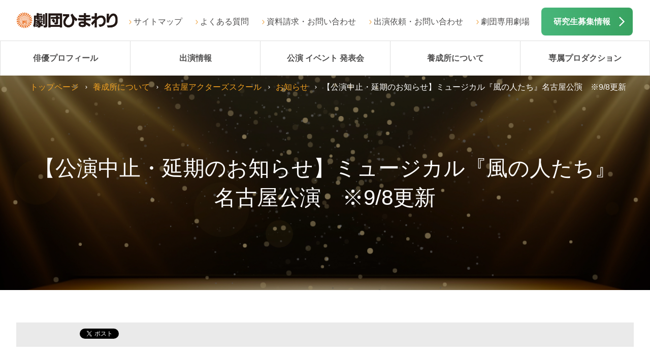

--- FILE ---
content_type: text/html; charset=UTF-8
request_url: https://www.himawari.net/school/tokai/nagoya/news/64.html
body_size: 27930
content:
<!DOCTYPE html>
<html>
<head>
<title>劇団ひまわり | 【公演中止・延期のお知らせ】ミュージカル『風の人たち』名古屋公演　※9/8更新</title>
<meta name="description" content="&nbsp;
ミュージカル「風の人たち」
【払戻に関するお知らせ】9/8更新 公演中止・延期に伴うチケットの払戻に関しまして 
【公演中止・延期のお知らせ】9/1更新 愛知県に発令中の緊急事態宣言と新型..." />
<meta http-equiv="X-UA-Compatible" content="IE=edge" />
<meta charset="UTF-8">

<meta name="keywords" content="無料オーディション,俳優,声優,子役,養成所" />
<meta name="viewport" content="width=device-width,initial-scale=1">
<base href="https://www.himawari.net/">

<meta property="og:locale" content="ja_JP">
<meta property="og:type" content="article">
<meta property="og:title" content="【公演中止・延期のお知らせ】ミュージカル『風の人たち』名古屋公演　※9/8更新">
<meta property="og:url" content="http://www.himawari.net/school/tokai/nagoya/news/64.html">
<meta property="og:description" content=" 【公演中止・延期のお知らせ】ミュージカル『風の人たち』名古屋公演　※9/8更新" />
<meta property="og:image" content="http://www.himawari.net/content/images/fb_img.jpg">
<meta property="og:site_name" content="劇団ひまわり公式サイト：俳優養成所">
<meta property="fb:admins" content="100002066059419">
<meta property="fb:page_id" content="223504057694584">
<link rel="stylesheet" type="text/css" href="http://fonts.googleapis.com/earlyaccess/notosansjp.css">
<link rel="stylesheet" type="text/css" href="/content/shared_02/css/default.css">
<link rel="stylesheet" type="text/css" href="/content/shared_02/css/structure.css">
<link rel="stylesheet" type="text/css" href="/content/shared_02/css/modules.css">

<script src="http://maps.google.com/maps/api/js?sensor=true"></script>
<script type="text/javascript" src="/content/shared_02/js/jquery-1.8.3.min.js"></script>

<script type="text/javascript" src="/content/shared_02/js/run_202112.js"></script>
<script type="text/javascript">

  var _gaq = _gaq || [];
  _gaq.push(['_setAccount', 'UA-12313842-43']);
  _gaq.push(['_trackPageview']);

  (function() {
    var ga = document.createElement('script'); ga.type = 'text/javascript'; ga.async = true;
    ga.src = ('https:' == document.location.protocol ? 'https://ssl' : 'http://www') + '.google-analytics.com/ga.js';
    var s = document.getElementsByTagName('script')[0]; s.parentNode.insertBefore(ga, s);
  })();

</script>
</head>
<body>
<!-- Google Tag Manager -->
<script>(function(w,d,s,l,i){w[l]=w[l]||[];w[l].push({'gtm.start':
new Date().getTime(),event:'gtm.js'});var f=d.getElementsByTagName(s)[0],
j=d.createElement(s),dl=l!='dataLayer'?'&l='+l:'';j.async=true;j.src=
'https://www.googletagmanager.com/gtm.js?id='+i+dl;f.parentNode.insertBefore(j,f);
})(window,document,'script','dataLayer','GTM-5RTM6J3');</script>
<!-- End Google Tag Manager -->
<!-- Google Tag Manager (noscript) -->
<noscript><iframe src="https://www.googletagmanager.com/ns.html?id=GTM-5RTM6J3"
height="0" width="0" style="display:none;visibility:hidden"></iframe></noscript>
<!-- End Google Tag Manager (noscript) -->


<!-- Yahoo Code for your Target List -->
<script type="text/javascript" language="javascript">
/* <![CDATA[ */
var yahoo_retargeting_id = 'RGVFLONNXG';
var yahoo_retargeting_label = '';
var yahoo_retargeting_page_type = '';
var yahoo_retargeting_items = [{item_id: '', category_id: '', price: '', quantity: ''}];
/* ]]> */
</script>
<script type="text/javascript" language="javascript" src="https://b92.yahoo.co.jp/js/s_retargeting.js"></script>
<!-- Yahoo Code for your Target List -->
<script type="text/javascript" language="javascript">
/* <![CDATA[ */
var yahoo_retargeting_id = 'RGVFLONNXG';
var yahoo_retargeting_label = '';
var yahoo_retargeting_page_type = '';
var yahoo_retargeting_items = [{item_id: '', category_id: '', price: '', quantity: ''}];
/* ]]> */
</script>
<script type="text/javascript" language="javascript" src="https://b92.yahoo.co.jp/js/s_retargeting.js"></script>

<script async src="https://s.yimg.jp/images/listing/tool/cv/ytag.js"></script>
<script>
window.yjDataLayer = window.yjDataLayer || [];
function ytag() { yjDataLayer.push(arguments); }
ytag({
  "type":"yss_retargeting",
  "config": {
    "yahoo_ss_retargeting_id": "1001116034",
    "yahoo_sstag_custom_params": {
    }
  }
});
</script>

<script async src="https://s.yimg.jp/images/listing/tool/cv/ytag.js"></script>
<script>
window.yjDataLayer = window.yjDataLayer || [];
function ytag() { yjDataLayer.push(arguments); }
ytag({
  "type":"yss_retargeting",
  "config": {
    "yahoo_ss_retargeting_id": "1001116034",
    "yahoo_sstag_custom_params": {
    }
  }
});
</script>
<script async src="https://s.yimg.jp/images/listing/tool/cv/ytag.js"></script>
<script>
window.yjDataLayer = window.yjDataLayer || [];
function ytag() { yjDataLayer.push(arguments); }
ytag({
  "type":"yjad_retargeting",
  "config":{
    "yahoo_retargeting_id": "RGVFLONNXG",
    "yahoo_retargeting_label": "",
    "yahoo_retargeting_page_type": "",
    "yahoo_retargeting_items":[
      {item_id: '', category_id: '', price: '', quantity: ''}
    ]
  }
});
</script>




<!-- Google Code for TOP&#12506;&#12540;&#12472; Remarketing List -->
<script type="text/javascript">
/*<![CDATA]>*/
</script>
<script type="text/javascript" src="http://www.googleadservices.com/pagead/conversion.js">
</script>
<noscript>
<div style="display:inline;">
<img height="1" width="1" style="border-style:none;" alt="" src="http://www.googleadservices.com/pagead/conversion/995569384/?label=rVupCNDw9QEQ6N3c2gM&amp;guid=ON&amp;script=0"/>
</div>
</noscript>
<script type="text/javascript">
  (function () {
    var tagjs = document.createElement("script");
    var s = document.getElementsByTagName("script")[0];
    tagjs.async = true;
    tagjs.src = "//s.yjtag.jp/tag.js#site=7o1VVfX";
    s.parentNode.insertBefore(tagjs, s);
  }());
</script>
<noscript>
  <iframe src="//b.yjtag.jp/iframe?c=7o1VVfX" width="1" height="1" frameborder="0" scrolling="no" marginheight="0" marginwidth="0"></iframe>
</noscript>
<script src="https://genieedmp.com/dmp.js?c=1196"></script>

<!-- Google Analytics -->
<script>
(function(i,s,o,g,r,a,m){i['GoogleAnalyticsObject']=r;i[r]=i[r]||function(){
(i[r].q=i[r].q||[]).push(arguments)},i[r].l=1*new Date();a=s.createElement(o),
m=s.getElementsByTagName(o)[0];a.async=1;a.src=g;m.parentNode.insertBefore(a,m)
})(window,document,'script','https://www.google-analytics.com/analytics.js','ga');

ga('create', 'UA-43746786-2', 'auto',{'allowLinker': true});
ga('require','linker');
ga('linker:autolink',['profile.himawari.net'])
ga('send', 'pageview');
</script>
<!-- End Google Analytics -->

<!-- Google tag (gtag.js) -->
<script async src="https://www.googletagmanager.com/gtag/js?id=AW-948605504"></script>
<script>
  window.dataLayer = window.dataLayer || [];
  function gtag(){dataLayer.push(arguments);}
  gtag('js', new Date());

  gtag('config', 'AW-948605504');
</script>

<!-- Google tag (gtag.js) -->
<script async src="https://www.googletagmanager.com/gtag/js?id=UA-43746786-2"></script>
<script>
  window.dataLayer = window.dataLayer || [];
  function gtag(){dataLayer.push(arguments);}
  gtag('js', new Date());

  gtag('config', 'UA-43746786-2');
</script>


<!-- Google tag (gtag.js) -->
<script async src="https://www.googletagmanager.com/gtag/js?id=G-8QHVC3DM1T"></script>
<script>
  window.dataLayer = window.dataLayer || [];
  function gtag(){dataLayer.push(arguments);}
  gtag('js', new Date());

  gtag('config', 'G-8QHVC3DM1T');
</script>



<!-- Meta Pixel Code -->
<script>
!function(f,b,e,v,n,t,s)
{if(f.fbq)return;n=f.fbq=function(){n.callMethod?
n.callMethod.apply(n,arguments):n.queue.push(arguments)};
if(!f._fbq)f._fbq=n;n.push=n;n.loaded=!0;n.version='2.0';
n.queue=[];t=b.createElement(e);t.async=!0;
t.src=v;s=b.getElementsByTagName(e)[0];
s.parentNode.insertBefore(t,s)}(window, document,'script',
'https://connect.facebook.net/en_US/fbevents.js');
fbq('init', '784767899915995');
fbq('track', 'PageView');
</script>
<noscript><img height="1" width="1" style="display:none"
src="https://www.facebook.com/tr?id=784767899915995&ev=PageView&noscript=1"
/></noscript>
<!-- End Meta Pixel Code -->

<!--ヘッダー-->
<div id="header">
<div class="logo"><a href="/"><img src="/content/shared_02/images/logo_01.png" alt="劇団ひまわり"></a></div>

<!--pcのみ-->
<div class="rgtBox clrFix">
<ul>
<li><a href="/sitemap.html">サイトマップ</a>
</li>
<li><a href="/faq.html">よくある質問</a></li>
<li><a href="/inquiry.html">資料請求・お問い合わせ</a></li>
<li><a href="/massmedia.html">出演依頼・お問い合わせ</a></li>
<li><a href="/theater/">劇団専用劇場</a></li>
</ul>
<div class="infoBtn"><a href="/school/application/">研究生募集情報</a></div>
</div>

<div id="glonav" class="clrFix">
<div class="glonavBtn"><span class="openTxt">メニュー</span><span class="closeTxt">閉じる</span></div>
<div class="glonav_wrap close">
<div class="glonevHead">メニュー</div>
<div class="menu_wrap">
<ul class="menuList clrFix">
<li><a href="https://profile.himawari.net/" target="_self" style="background: url(/content/shared_02/images/gnav_ico_10.png)no-repeat 50% 0;background-size: 100%;">俳優プロフィール<br>検索</a></li><li><a href="/media/" target="_self" style="background: url(/content/shared_02/images/gnav_ico_01.png)no-repeat 50% 0;background-size: 100%;">出演情報</a></li><li><a href="/theater_movie/" target="_self" style="background: url(/content/shared_02/images/gnav_ico_02.png)no-repeat 50% 0;background-size: 100%;">公演 イベント<br>発表会</a></li><li><a href="/school/" target="_self" style="background: url(/content/shared_02/images/gnav_ico_04.png)no-repeat 50% 0;background-size: 100%;">養成所について</a></li><li><a href="http://www.himawari.net/about/jigyou.html#production" target="_self" style="background: url(/content/shared_02/images/gnav_ico_04.png)no-repeat 50% 0;background-size: 100%;">専属プロダクション</a></li><li><a href="/about/" target="_self" style="background: url(/content/shared_02/images/gnav_ico_03.png)no-repeat 50% 0;background-size: 100%;">劇団ひまわり<br>について</a></li><li><a href="/access.html" target="_self" style="background: url(/content/shared_02/images/gnav_ico_05.png)no-repeat 50% 0;background-size: 100%;">全国の<br>劇団ひまわり</a></li><li><a href="/inquiry.html" target="_self" style="background: url(/content/shared_02/images/gnav_ico_06.png)no-repeat 50% 0;background-size: 100%;">資料請求・お問合せ</a></li><li><a href="/theater/" target="_self" style="background: url(/content/shared_02/images/gnav_ico_02.png)no-repeat 50% 0;background-size: 100%;">劇団専用劇場</a></li>
</ul>
</div>
<div class="innerBox">
<ul class="bnrListA01 sp clrFix">
<li class="jsH bnr02"><a href="/school/application/"><img src="/content/shared_02/images/bnr_02.png" alt="デビューへの近道　出演研究生募集中　無料オーディション"></a></li>
<li class="jsH bnr03"><a href="/experience/"><img src="/content/shared_02/images/bnr_03.png" alt="体験レッスンエントリー"></a></li>
</ul>
</div>
<div class="infoListB01 clrFix">
<ul>
<li><a href="/sitemap.html" class="linkArwA02">サイトマップ</a></li>
<li><a href="/privacypolicy.html" class="linkArwA02">個人情報保護方針</a></li>
<li><a href="/site.html" class="linkArwA02">このサイトについて</a></li>
<li><a href="https://www.himawari.net/kenkyusei/" target="_blank" class="linkBlankA02" >研究生サイト（東京）</a></li>
<li><a href="https://www.himawari.net/kenkyuosaka/index.php" target="_blank" class="linkBlankA02">研究生サイト（大阪）</a></li>
</ul>
<ul>
<li><a href="/faq.html" class="linkArwA02">よくある質問</a></li>
<li><a href="/massmedia.html" class="linkArwA02">出演依頼</a></li>
<li><a href="/theater_movie/jido/" class="linkArwA02">舞台公演・児童青少年演劇</a></li>
<li><a href="/inquiry.html" class="linkArwA02">お問い合わせ</a></li>
</ul>
</div>

<!--glonav_wrap end--></div>
<!--glonav end--></div>
<!--header end--></div>

<!--glonav_pc-->
<div id="glonav_pc" class="clrFix">
<div class="glonav_wrap">
<div class="menuList clrFix">
<div class="glonavHome">
<a href="/"><img src="./content/shared_02/images/logo_02.png" alt=""></a>
</div>
<div><a href="https://profile.himawari.net/">俳優プロフィール</a></div>
<div><a href="/media/">出演情報</a></div>
<div><a href="/theater_movie/">公演 イベント 発表会</a></div>
<div><a href="/school/">養成所について</a>
<ul>
<li><a href="/school/hokkaido/sapporo/">北海道エリア</a></li>
<li><a href="/school/kanto/tokyo/">関東・東北エリア</a></li>
<li><a href="/school/tokai/nagoya/">東海エリア</a></li>
<li><a href="/school/kansai/osaka/">関西・北陸エリア</a></li>
<li><a href="/school/kyushu/fukuoka/">九州・沖縄エリア</a></li>
<li><a href="/school/application/">出演研究生募集</a></li>
<li><a href="/school/fee/">入所費について</a></li>
<li><a href="/school/application/mentalset.html">オーディションの心構え</a></li>
</ul>
</div>
<div><a href="http://www.himawari.net/about/jigyou.html#production">専属プロダクション</a></div>
<!--<div><a href="/about/">劇団ひまわりについて</a>
<ul>
<li><a href="/about/message.html">コンセプト</a></li>
<li><a href="/about/company.html">事業紹介</a></li>
<li><a href="/about/jigyou.html">劇団概要</a></li>
<li><a href="/about/history.html">劇団ひまわりのあゆみ</a></li>
<li><a href="/theater/">劇団専用劇場</a></li>
<!--<li><a href="/about/movie.html">ひまわりTV</a></li>-->
<!--<li><a href="/about/magazine.html">劇団ひまわり広報誌</a></li>-->
<!--<li><a href="/about/sns.html">ソーシャルメディア公式アカウント</a></li>
<li><a href="/about/recruitcareer/career.html">採用情報</a></li>
</ul>
</div>-->
</div>
</div>
<!--glonav_pc end--></div>

<!--キービジュアル-->
<style type="text/css">.kv_base{background: url("/content/shared_02/images/mod_kv_img_04.png") center top no-repeat; background-size: cover;}</style>
<div class="kv_base">
<div class="kv_wrap">

<!--old
<div class="pageTtl"><h1>【公演中止・延期のお知らせ】ミュージカル『風の人たち』名古屋公演　※9/8更新<span style="display:block;"></span></h1></div>
<div class="kv_img"><img src="/content/shared_02/images/mod_kv_img_01.png" alt="" class="jsExcange"></div>
-->

<h1>【公演中止・延期のお知らせ】ミュージカル『風の人たち』名古屋公演　※9/8更新<span class="br"></span></h1>
<div class="breadList">
<ul class="clrFix">
<li><a href="/">トップページ</a></li>
<li><a href="/school/">養成所について</a></li>
<li><a href="/school/tokai/nagoya/">名古屋アクターズスクール</a></li>
<li><a href="/school/tokai/news.html">お知らせ</a></li>
<li class="current">【公演中止・延期のお知らせ】ミュージカル『風の人たち』名古屋公演　※9/8更新</li>
</ul>
<!--breadList end--></div>

<!--kv_wrap end--></div>
<!--kv_base end--></div>

<!--コンテンツエリア-->
<div id="content">
<div class="newsBox">
<div class="innerBoxA01 clrFix">
<!-- 20141104 oono add start -->
<!-- #social-box-3piece -->
	<div class="social-box-3piece">
		<div class="line-button">
<span>
<script type="text/javascript" src="//media.line.me/js/line-button.js?v=20140411" ></script>
<script type="text/javascript">
new media_line_me.LineButton({"pc":false,"lang":"ja","type":"a"});
</script>
		</div>
		<div class="fb-button">
			<script type="text/javascript">
			var url = document.URL;document.write('<iframe scrolling="no" frameborder="0" allowtransparency="true" style="border:none; overflow:hidden; height:21px;" src="//www.facebook.com/plugins/like.php?href='+encodeURIComponent(document.URL)+'&amp;width&amp;layout=button_count&amp;action=like&amp;show_faces=true&amp;share=false&amp;height=21&amp;appId=170622443032459"></iframe>');</script>
		</div>
		<div class="tw-button">
		<a href="https://twitter.com/share" class="twitter-share-button" data-lang="ja">ツイート</a><script>!function(d,s,id){var js,fjs=d.getElementsByTagName(s)[0];if(!d.getElementById(id)){js=d.createElement(s);js.id=id;js.src="//platform.twitter.com/widgets.js";fjs.parentNode.insertBefore(js,fjs);}}(document,"script","twitter-wjs");</script>
		</div>
	</div>
<!-- 20141104 oono add end -->
<div class="clrFix">
<p>&nbsp;</p>
<p style="text-align: center;"><strong><span style="font-size: 220%;">ミュージカル「風の人たち」</span></strong></p>
<p style="text-align: center;"><strong>【払戻に関するお知らせ】9/8更新<br><br> <a href="https://drive.google.com/file/d/13ZNRMpYYXlBYWK1ZIoGCb_lrfnOlXaf0/view?usp=sharing" target="_blank">公演中止・延期に伴うチケットの払戻に関しまして </a></strong></p>
<p style="text-align: center;"><strong>【公演中止・延期のお知らせ】9/1更新<br><br> 愛知県に発令中の緊急事態宣言と新型コロナウイルスの感染拡大の状況を考慮しまして、<br> 十分に検討を行った結果、9月公演を中止し延期することと致しました。<br> お客様には多大なご迷惑をおかけいたします事を、深くお詫び申し上げます。<br> 詳細は<a href="https://drive.google.com/file/d/12lMFHBWPSz7vLaY6bHIptQCtrB3TTsSs/view?usp=sharing" target="_blank">こちら</a>よりご確認ください。</strong></p>
<p style="text-align: center;"><span style="color: #5bc135;">【お知らせ】</span><br><br> 本公演における感染症対策を<a href="https://drive.google.com/file/d/1MeSRyNeaWmOPlloPYqKPmFD-aOyym2II/view?usp=sharing">こちら</a>より必ずご一読ください。</p>
<p style="text-align: center;"><img src="content/images/tokai/nagoya/stage/kazenohitotati2021/kazeomote.jpg"> <img src="content/images/tokai/nagoya/stage/kazenohitotati2021/kazeura.jpg"></p>
<p style="text-align: center;"><span style="color: #5bc135;">【公演日程】</span><br><br> 2021年9月9日(木)　18:00<br> 2021年9月10日(金)　18:00<br> 2021年9月11日(<span style="color: #0066ff;">土</span>)　12:00／16:00<br> 2021年9月12日(<span style="color: #d63b53;">日</span>)　11:00／15:00</p>
<p style="text-align: center;"><span style="color: #5bc135;">【会場】</span><br><br> 愛知県芸術劇場小ホール(愛知芸術文化センターの地下1Ｆ)<br> (愛知県名古屋市東区東桜1丁目13番2号)<br><br> 会場アクセスは<a href="https://www-stage.aac.pref.aichi.jp/access.html">こちら</a>をご覧ください。</p>
<p style="text-align: center;"><span style="color: #5bc135;">【チケット】</span><br><br> 前売・当日共 6,000円（税込・全席指定）<br> <br> 《一般販売》<br> 2021年8月1日(<span style="color: #d63b53;">日</span>)12：00～<br> 劇団ひまわりチケットセンター<br> 06-6369-1344(10:00～18:00)<br> <a href="ticket/">http://www.himawari.net/ticket/</a><br> <br>※お申込みいただいた方から先着順での販売になります。<br> お席がなくなり次第販売終了となりますので、ご理解賜りますようお願い申し上げます。</p>
<p style="text-align: center;"><span style="color: #5bc135;">【スタッフ】</span><br><br>脚本・作詞：砂岡 誠<br>脚色・演出：大塚雅史<br>音楽：的場英也<br>歌唱デザイン・指導：やまもとかよ<br>振付・指導：杉田裕美<br> 総合プロデュース：砂岡 誠</p>
<p style="text-align: center;"><span style="color: #5bc135;">【キャスト】</span><br><br>栗田芳宏<br>田渕法明<br>近藤美鈴<br><br>伊藤麻衣<br>原田賢治<br>上田 遼<br>中根愛理<br>淵上由貴<br>河野万史</p>
<table style="width: 300px; margin-left: auto; margin-right: auto;" align="center">
<tbody>
<tr align="center">
<td style="font-size: 0.65rem;">吉田 ひより</td>
<td style="font-size: 0.65rem;">伊藤 日出郎</td>
</tr>
<tr align="center">
<td style="font-size: 0.65rem;">三原 晴雲</td>
<td style="font-size: 0.65rem;">小笠原 さくら</td>
</tr>
<tr align="center">
<td style="font-size: 0.65rem;">永井 唯佳</td>
<td style="font-size: 0.65rem;">井村 泰成</td>
</tr>
<tr align="center">
<td style="font-size: 0.65rem;">仲 咲花</td>
<td style="font-size: 0.65rem;">高井 莉々彩</td>
</tr>
<tr align="center">
<td style="font-size: 0.65rem;">小笠原 ひまわり</td>
<td style="font-size: 0.65rem;">大瀧 麻実</td>
</tr>
<tr align="center">
<td style="font-size: 0.65rem;">堀 光成</td>
<td style="font-size: 0.65rem;">中島 奈子</td>
</tr>
<tr align="center">
<td style="font-size: 0.65rem;">林田 奈々</td>
<td style="font-size: 0.65rem;">三輪 璃音</td>
</tr>
<tr align="center">
<td style="font-size: 0.65rem;">春木 柚香</td>
<td style="font-size: 0.65rem;">小菅 梨愛</td>
</tr>
<tr align="center">
<td style="font-size: 0.65rem;">古屋 百椛</td>
<td style="font-size: 0.65rem;">日比野 愛柚</td>
</tr>
<tr align="center">
<td style="font-size: 0.65rem;">蒲 萌仁香</td>
<td style="font-size: 0.65rem;">吉富 廉</td>
</tr>
<tr align="center">
<td style="font-size: 0.65rem;">山本 真己</td>
<td style="font-size: 0.65rem;">櫻井 菜月</td>
</tr>
<tr align="center">
<td style="font-size: 0.65rem;">猪子 央華</td>
<td style="font-size: 0.65rem;">坂井 俊介</td>
</tr>
<tr align="center">
<td style="font-size: 0.65rem;">石川 すみれ</td>
<td style="font-size: 0.65rem;">新海 佑佳</td>
</tr>
<tr align="center">
<td style="font-size: 0.65rem;">小笠原 滉太</td>
<td style="font-size: 0.65rem;">竹河 甫允</td>
</tr>
<tr align="center">
<td style="font-size: 0.65rem;">内川 響</td>
<td style="font-size: 0.65rem;">山本 紗希帆</td>
</tr>
<tr align="center">
<td style="font-size: 0.65rem;">奈木 穂乃禾</td>
<td style="font-size: 0.65rem;">佐々木 優</td>
</tr>
<tr align="center">
<td style="font-size: 0.65rem;">鳥田 りか</td>
<td style="font-size: 0.65rem;">矢野 南</td>
</tr>
<tr align="center">
<td style="font-size: 0.65rem;">本山 花音</td>
<td style="font-size: 0.65rem;">金森 百香</td>
</tr>
<tr align="center">
<td style="font-size: 0.65rem;">平田 愛葵</td>
<td style="font-size: 0.65rem;">中村 若菜</td>
</tr>
<tr align="center">
<td style="font-size: 0.65rem;">小笠原 すみれ</td>
<td style="font-size: 0.65rem;">中崎 真琴</td>
</tr>
<tr align="center">
<td style="font-size: 0.65rem;">武田 脩佑</td>
<td style="font-size: 0.65rem;">熊谷 友紀子</td>
</tr>
<tr align="center">
<td style="font-size: 0.65rem;">山岸 莉子</td>
<td style="font-size: 0.65rem;">岩元 麻祐</td>
</tr>
<tr align="center">
<td style="font-size: 0.65rem;">松浦 夏蓮</td>
<td style="font-size: 0.65rem;">溝口 敬介</td>
</tr>
<tr align="center">
<td style="font-size: 0.65rem;">佐橋 星音</td>
<td style="font-size: 0.65rem;">丸尾 恵吏加</td>
</tr>
<tr align="center">
<td style="font-size: 0.65rem;">内藤 美咲</td>
<td style="font-size: 0.65rem;">髙橋 加世子</td>
</tr>
<tr align="center">
<td style="font-size: 0.65rem;">&nbsp;</td>
<td style="font-size: 0.65rem;">&nbsp;</td>
</tr>
</tbody>
</table>
<p>&nbsp;</p>
<p style="text-align: center;"><span style="color: #5bc135;"><br>【お問い合わせ】</span><br><br> 劇団ひまわり 名古屋アクターズスクール<br> TEL：06-6369-1344（10:00～18:00）</p>
</div>

<!--innerBoxA01 end--></div>
<!--news end--></div>
<!--content end--></div>

<!--フッター-->
<div id="footer">
<div class="innerBoxA01">
<ul class="bnrListA01">
<li><a target="_self" href="school/application/"><img src="/content/shared_02/images/bnr_02.png" alt="無料オーディション"></a></li><li><a target="_self" href="experience/"><img src="/content/shared_02/images/bnr_03.png" alt="体験レッスン　エントリー"></a></li>
</ul>
<!--innerBoxA01 end--></div>
<div class="innerBoxA01">
<ul class="imgBoxB01 clrFix">
<li><a target="_self" href="/sunaoka/"><img src="/content/shared_02/images/footer_bnr_01.png" alt="SUNAOKA OFFICE"></a></li><li><a target="_self" href="http://www.blue-shuttle.com/"><img src="/content/shared_02/images/footer_bnr_02.png" alt="ブルーシャトル"></a></li><li><a target="_self" href="https://sato-ryuji.com/"><img src="/content/shared_02/images/footer_bnr_04_sato.png" alt="佐藤流司　オフィシャルサイト"></a></li><li><a target="_blank" href="https://www.youtube.com/@gekidanhimawaritv"><img src="/content/shared_02/images/footer_bnr_YouTube_1.png" alt="劇団ひまわり 公式YouTube"></a></li><li><a target="_self" href="https://axle.ocnk.net/"><img src="/content/shared_02/images/footer_bnr_05.png" alt="HIMAWARI ONLINE STORE"></a></li>
</ul>
<!--innerBoxA01 end--></div>
<div class="innerBoxA01 bg01">
<ul  class="listLinkBtn clrFix">
<li><a href="/media/">出演情報</a></li>
<li><a href="/theater_movie/">公演 イベント 発表会</a></li>
<li><a href="/about/">劇団ひまわりについて</a></li>
<li><a href="/school/">養成所について</a></li>
<li><a href="/access.html">全国の劇団ひまわり</a></li>
<li><a href="/sunaoka/">砂岡事務所<span>（専属プロダクション）</span></a></li>
<li class="blank"><a target="_blank" href="http://www.blue-shuttle.com/">ブルーシャトル<span>（専属プロダクション）</span></a></li>
<li><a href="/inquiry.html">資料請求・お問い合わせ</a></li>
<li><a href="/massmedia.html">出演依頼・お問い合わせ </a></li>
</ul>
<!--innerBoxA01 end--></div>
<div class="innerBoxA01 bg01">
<div class="infoListB01 clrFix">
<ul>
<li><a href="/sitemap.html" class="linkArwA02">サイトマップ</a></li>
<li><a href="/privacypolicy.html" class="linkArwA02">個人情報保護方針</a></li>
<li><a href="/site.html" class="linkArwA02">このサイトについて</a></li>
<li><a href="https://www.himawari.net/kenkyusei/" target="_blank" class="linkBlankA02" >研究生サイト（東京）</a></li>
<li><a href="https://www.himawari.net/kenkyusei_osaka/" target="_blank" class="linkBlankA02">研究生サイト（大阪）</a></li>
</ul>
<ul>
<li><a href="/faq.html" class="linkArwA02">よくある質問</a></li>
<li><a href="/massmedia.html" class="linkArwA02">出演依頼</a></li>
<li><a href="/theater_movie/jido/" class="linkArwA02">舞台公演・児童青少年演劇</a></li>
<li><a href="/about/recruitcareer/career.html" class="linkArwA02">採用情報</a></li>
<li><a href="https://profile.himawari.net/manager/login" class="linkArwA02">研究生管理</a></li>
<!--<li><a href="http://profile.himawari.net/manager/login" class="linkArwA02">お問い合わせ</a></li>-->
</ul>
</div>
</div>
<div class="copirightArea">Copyright since 2001 Himawari Theatre Group Inc.
</div>


<!-- ここからボタン -->
<div id="page-top" class="page-top">
<p><a id="move-page-top" class="move-page-top">▲</a></p>
</div>
<!-- ここまでボタン -->
<!--footer end--></div>
<body>
</html>